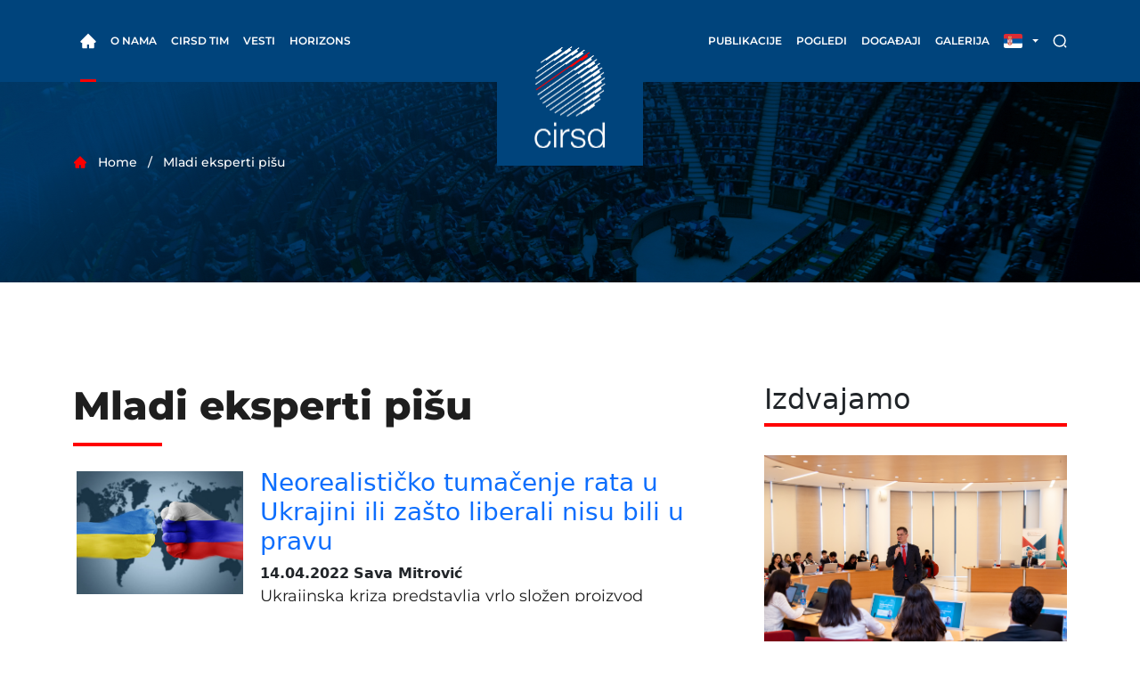

--- FILE ---
content_type: text/html; charset=UTF-8
request_url: https://www.cirsd.org/sr-latn/mladi-eksperti
body_size: 8549
content:
<!DOCTYPE html>
<html>
<head>
    <meta charset="utf-8" />
    <meta http-equiv="X-UA-Compatible" content="IE=edge" />
    <title>Young contributors -  CIRSD</title>

    <link rel="shortcut icon" href="https://www.cirsd.org/bundles/olpublic/images/navbar-logo.png" />
    <meta name="viewport" content="width=device-width, initial-scale=1" />

            <link rel="stylesheet" href="https://www.cirsd.org/bundles/olpublic/assets/dist/css/bootstrap.min.css" />
        <link rel="stylesheet" href="https://www.cirsd.org/bundles/olpublic/assets/dist/css/lightbox.min.css" />
        <link rel="stylesheet" href="https://www.cirsd.org/bundles/olpublic/assets/dist/css/splide.min.css" />
        <link rel="stylesheet" href="https://www.cirsd.org/bundles/olpublic/assets/dist/css/style.min.css" />
    
            <meta name="description" content="Center for International Relations and Sustainable Development is a public policy think-tank based in Belgrade and New York." />
    
        <!-- facebook start -->
    <meta property="og:title" content="Young contributors - CIRSD"/>
    <meta property="og:type" content="object"/>
    <meta property="og:url" content="http://www.cirsd.org/sr-latn/mladi-eksperti"/>
    <meta property="og:image" content="http://www.cirsd.org/bundles/olpublic/images/default_soc.jpg"/>
    <meta property="og:site_name" content="CIRSD"/>
    <meta property="og:description" content=" - CIRSD"/>
    <!-- facebook end -->
    <!-- twitter start -->
    <meta name="twitter:card" content="summary" />
    <meta name="twitter:site" content="@cirsd" />
    <meta name="twitter:title" content="Young contributors - CIRSD" />
    <meta name="twitter:description" content=" - CIRSD" />
    <meta name="twitter:image" content="http://www.cirsd.org/bundles/olpublic/images/default_soc.jpg" />
    <meta name="twitter:url" content="http://www.cirsd.org/sr-latn/mladi-eksperti" />
    <!-- twitter end -->

    <!-- Facebook Pixel Code -->
    <script>
        !function(f,b,e,v,n,t,s)
        {if(f.fbq)return;n=f.fbq=function(){n.callMethod?
            n.callMethod.apply(n,arguments):n.queue.push(arguments)};
            if(!f._fbq)f._fbq=n;n.push=n;n.loaded=!0;n.version='2.0';
            n.queue=[];t=b.createElement(e);t.async=!0;
            t.src=v;s=b.getElementsByTagName(e)[0];
            s.parentNode.insertBefore(t,s)}(window,document,'script',
            'https://connect.facebook.net/en_US/fbevents.js');
        fbq('init', '1810292425929605');
        fbq('track', 'PageView');
    </script>
    <noscript>
        <img height="1" width="1" src="https://www.facebook.com/tr?id=1810292425929605&ev=PageView&noscript=1"/>
    </noscript>
    <!-- End Facebook Pixel Code -->

</head>
<body>

<div class="menu-background"></div>
<div class="wrapper">
    <header>
      <nav class="navbar navbar-expand-lg">
        <div class="container">
          <a href="/sr-latn/" class="navbar-brand logo d-block d-xl-none" href="#">
            <img src="https://www.cirsd.org/bundles/olpublic/assets/dist/img/svg/logo.svg" alt="cirsd-logo" />
          </a>

          <div class="collapse navbar-collapse" id="navbarSupportedContent">
<div class="nav-holder">
    <ul class="navbar-nav">
    <li class="nav-item">
        <a class="nav-link active" href="/sr-latn/">
        <img class="home-icon" src="https://www.cirsd.org/bundles/olpublic/assets/dist/img/svg/home.svg" alt="home" />
        </a>
    </li>
    <li class="nav-item dropdown custom-dropdown">
        <a class="nav-link dropdown-toggle" href="#null" id="aboutDropdown" role="button"
        data-bs-toggle="dropdown" aria-expanded="false">
            O nama
        </a>
        <ul class="dropdown-menu" aria-labelledby="aboutDropdown">
        <li>
            <a class="dropdown-item" href="/sr-latn/o-nama/misija">Misija</a>
        </li>
        <li class="dropdown-submenu-link">
            <a class="dropdown-item" href="/sr-latn/o-nama/program/program-za-medunarodnu-saradnju">Program</a>
            <ul class="dropdown-menu dropdown-submenu">
                <li><a class="dropdown-item" href="/sr-latn/o-nama/program/program-za-medunarodnu-saradnju">Program za međunarodnu saradnju</a></li>
                <li><a class="dropdown-item" href="/sr-latn/o-nama/program/program-za-odrzivi-razvoj">Program za održivi razvoj</a></li>
                <li><a class="dropdown-item" href="/sr-latn/o-nama/program/program-za-globalnu-bezbednost">Program za globalnu bezbednost</a></li>
                <li><a class="dropdown-item" href="/sr-latn/o-nama/program/program-o-medjunarodnom-pravu">Program o medjunarodnom pravu</a></li>
            </ul>
        </li>
        <li>
            <a class="dropdown-item" href="/sr-latn/o-nama/praksa">Praksa</a>
        </li>
        </ul>
    </li>
    <li class="nav-item dropdown custom-dropdown">
        <a class="nav-link dropdown-toggle" href="#" id="leadershipDropdown" role="button"
        data-bs-toggle="dropdown" aria-expanded="false">
        CIRSD Tim
        </a>
        <ul class="dropdown-menu" aria-labelledby="leadershipDropdown">
        <li>
            <a class="dropdown-item" href="/sr-latn/leadership/predsednik">Predsednik</a>
        </li>
        <li>
            <a class="dropdown-item" href="/sr-latn/leadership/odbor">Savetodavni odbor</a>
        </li>
        <li>
            <a class="dropdown-item" href="/sr-latn/leadership/tim">CIRSD Tim</a>
        </li>
        </ul>
    </li>
    <li class="nav-item">
        <a class="nav-link" href="/sr-latn/vesti">Vesti</a>
    </li>
    <li class="nav-item">
        <a class="nav-link" href="/sr-latn/horizons">Horizons</a>
    </li>
    </ul>
    <a class="navbar-brand logo d-none d-xl-block" href="/sr-latn/">
    <img src="https://www.cirsd.org/bundles/olpublic/assets/dist/img/svg/logo.svg" alt="cirsd-logo" />
    </a>
    <ul class="navbar-nav">
    <li class="nav-item dropdown custom-dropdown">
        <a class="nav-link dropdown-toggle" href="#" id="republicationsDropdown" role="button"
        data-bs-toggle="dropdown" aria-expanded="false">
        Publikacije
        </a>
        <ul class="dropdown-menu" aria-labelledby="republicationsDropdown">
        <li>
            <a class="dropdown-item" href="/sr-latn/publications/studije">Studije</a>
        </li>
        <li>
            <a class="dropdown-item" href="/sr-latn/publications/knjige">Knjige</a>
        </li>
        <li>
            <a class="dropdown-item" href="/sr-latn/publications/occasionalpapers">Occasional papers</a>
        </li>
        </ul>
    </li>
    <li class="nav-item dropdown custom-dropdown">
        <a class="nav-link dropdown-toggle" href="#" id="viewsDropdown" role="button"
        data-bs-toggle="dropdown" aria-expanded="false">
        Pogledi
        </a>
        <ul class="dropdown-menu" aria-labelledby="viewsDropdown">
                <li>
            <a class="dropdown-item" href="/sr-latn/mladi-eksperti">Mladi eksperti pišu</a>
        </li>
        <li>
            <a class="dropdown-item" href="/sr-latn/cirsd-preporucuje">Preporučujemo</a>
        </li>
        <li>
            <a class="dropdown-item" href="/sr-latn/ekspertska-analiza">Ekspertska analiza</a>
        </li>
        </ul>
    </li>
    <li class="nav-item dropdown custom-dropdown">
        <a class="nav-link dropdown-toggle" href="#" id="eventsDropdown" role="button"
        data-bs-toggle="dropdown" aria-expanded="false">
        Događaji
        </a>
        <ul class="dropdown-menu" aria-labelledby="eventsDropdown">
        <li>
            <a class="dropdown-item" href="/sr-latn/dogadjaji/dolazeci">Predstojeći</a>
        </li>
        <li>
            <a class="dropdown-item" href="/sr-latn/dogadjaji/predhodni">Prethodni</a>
        </li>
        </ul>
    </li>
    <li class="nav-item dropdown custom-dropdown">
        <a class="nav-link dropdown-toggle" href="#" id="galleryDropdown" role="button"
        data-bs-toggle="dropdown" aria-expanded="false">
        Galerija
        </a>
        <ul class="dropdown-menu" aria-labelledby="galleryDropdown">
        <li>
            <a class="dropdown-item" href="/sr-latn/galerija/fotografije">Foto</a>
        </li>
        <li>
            <a class="dropdown-item" href="/sr-latn/galerija/video">Video</a>
        </li>
        </ul>
    </li>

    </ul>

</div>
</div>


          <div class="right-nav">
            <li class="nav-item dropdown flag-dropdown">
              <a class="nav-link dropdown-toggle" href="#" id="languageDropdown" role="button" data-bs-toggle="dropdown"
                aria-expanded="false">
                                  <img src="https://www.cirsd.org/bundles/olpublic/assets/dist/img/svg/flag-serbia.svg" alt="flag-serbia" />
                              </a>
              <ul class="dropdown-menu" aria-labelledby="languageDropdown">
                    
            <li>
                <a class="dropdown-item" href="/sr-latn/mladi-eksperti">RS</a>
            </li>
            <li>
                <a class="dropdown-item" href="/en/young-contributors">EN</a>
            </li>
            
              </ul>
            </li>
            <li class="nav-item search">
              <a class="nav-link" href="/sr-latn/pretraga">
                <img src="https://www.cirsd.org/bundles/olpublic/assets/dist/img/svg/search.svg" alt="search" />
              </a>
            </li>
            <button class="navbar-toggler collapsed" type="button" data-bs-toggle="collapse"
              data-bs-target="#navbarSupportedContent" aria-controls="navbarSupportedContent" aria-expanded="false"
              aria-label="Toggle navigation">
              <span class="icon-bar"></span>
              <span class="icon-bar"></span>
              <span class="icon-bar"></span>
            </button>
          </div>
        </div>
      </nav>
    </header>

    
    <div class="breadcrumbs single-post-background">
      <div class="container">
        <ul class="breadcrumbs-list">
                    <li><img src="https://www.cirsd.org/bundles/olpublic/assets/dist/img/svg/home-red.svg" alt="home-red" /></li>
          <li>Home</li>
          <li>Mladi eksperti pišu</li>
        </ul>
      </div>
    </div>

    <div class="section without-padding">
      <div class="container">
        <div class="row gx-5">
          <div class="col-md-8 article-list">
            <div class="main-title">
              <h1>Mladi eksperti pišu</h1>
              <label></label>
            </div>

                            <div class="row mb-5 article-data">
                    <div class="col-12">
                        <a href="/sr-latn/mladi-eksperti/neorealisticko-tumacenje-rata-u-ukrajini-ili-zasto-liberali-nisu-bili-u-pravu"><img src="https://www.cirsd.org/photos/000/000/051/85/12dc370c6495628b2fc21a6a7f5e47e537b51adf_origin.jpeg"></a>
                        <h3><a href="/sr-latn/mladi-eksperti/neorealisticko-tumacenje-rata-u-ukrajini-ili-zasto-liberali-nisu-bili-u-pravu">Neorealističko tumačenje rata u Ukrajini ili zašto liberali nisu bili u pravu</a></h3>
                        <time>14.04.2022</time>
                                                                                <div class="list-author">Sava&nbsp;Mitrović</div>
                                                <p class="brief">Ukrajinska kriza predstavlja vrlo složen proizvod istorijskih, identitetskih i geopolitičkih okolnosti, čija je geneza imala različite amplitude i eskalacije oružanog nasilja, da bi naposletku dovela do otvorene ruske invazije 24. februara 2022. godi</p>
                    </div>
                </div>
                            <div class="row mb-5 article-data">
                    <div class="col-12">
                        <a href="/sr-latn/mladi-eksperti/nemacko-kineski-odnosi-u-svetlu-inicijative-%E2%80%9Ejedan-pojas-jedan-put%E2%80%9C"><img src="https://www.cirsd.org/photos/000/000/050/76/29a8fba44b7d7b132c5d17030d3cd7c26633cb89_origin.webp"></a>
                        <h3><a href="/sr-latn/mladi-eksperti/nemacko-kineski-odnosi-u-svetlu-inicijative-%E2%80%9Ejedan-pojas-jedan-put%E2%80%9C">NEMAČKO-KINESKI ODNOSI U SVETLU INICIJATIVE „JEDAN POJAS,  JEDAN PUT“</a></h3>
                        <time>20.07.2021</time>
                                                                                <div class="list-author">Bojan&nbsp;Marić</div>
                                                <p class="brief">Ovaj članak ima za cilj utvrđivanje glavnih determinanti nemačko-kineskih političkih i ekonomskih odnosa, sa posebnim naglaskom na mega-projekat &quot;Jedan pojas, jedan put&quot;, obnarodovan od strane kineskog predsednika Ši Đinpinga 2013. godine.</p>
                    </div>
                </div>
                            <div class="row mb-5 article-data">
                    <div class="col-12">
                        <a href="/sr-latn/mladi-eksperti/mladi-u-jugoistocnoj-evropi--visokoobrazovani-i-nezaposleni"><img src="https://www.cirsd.org/photos/000/000/040/70/5f0e304e030cf9db04ab3f74a196e34ced1eae9e_origin.jpeg"></a>
                        <h3><a href="/sr-latn/mladi-eksperti/mladi-u-jugoistocnoj-evropi--visokoobrazovani-i-nezaposleni">Mladi u jugoistočnoj Evropi- visokoobrazovani i nezaposleni</a></h3>
                        <time>03.12.2018</time>
                                                                                <div class="list-author">Spasoje&nbsp;Maksimović</div>
                                                <p class="brief">Ipak, ove države se ne mogu porediti sa zemljama Zapadnog Balkana, koje ne samo da proizvode nezaposlene visokokvalifikovane profesionalce, već ih uspešno izvoze u najrazvijenije Evropske ekonomije.</p>
                    </div>
                </div>
                            <div class="row mb-5 article-data">
                    <div class="col-12">
                        <a href="/sr-latn/mladi-eksperti/demografsko-nestajanje-moderne-evrope"><img src="https://www.cirsd.org/photos/000/000/040/70/5f0e304e030cf9db04ab3f74a196e34ced1eae9e_origin.jpeg"></a>
                        <h3><a href="/sr-latn/mladi-eksperti/demografsko-nestajanje-moderne-evrope">Demografsko nestajanje moderne Evrope</a></h3>
                        <time>07.08.2018</time>
                                                                                <div class="list-author">Spasoje&nbsp;Maksimović</div>
                                                <p class="brief">Populacija Evrope je sve starija i zbog toga evropska ekonomija stagnira; to više nije tajna. Ipak, nepostajanje jedinstvenog evropskog rešenja o ovom pitanju, ostaje zagonetno. Zapravo, iako je svaka evropska zemlja  svesna važnosti ovog problema, s</p>
                    </div>
                </div>
                            <div class="row mb-5 article-data">
                    <div class="col-12">
                        <a href="/sr-latn/mladi-eksperti/tehnologija-globalizacija-ekonomija"><img src="https://www.cirsd.org/photos/000/000/039/49/d5e748716d0cfe54b1e8976aae18fd2620161a32_origin.png"></a>
                        <h3><a href="/sr-latn/mladi-eksperti/tehnologija-globalizacija-ekonomija">Globalizacija i tehnologija, pardon ekonomija</a></h3>
                        <time>14.05.2018</time>
                                                                                <div class="list-author">Kosta&nbsp;Živanović</div>
                                                <p class="brief">Globalizacija je posledica zapadnih centara moći i kapitalizma. Ideja bazirana na slobodnom tržištu koja od Bregzita, izbora Trampa za predsednika SAD, rađanja velikog broja populističkih pokreta i ideja, pa sve do novih eskalacija koje prete da dove</p>
                    </div>
                </div>
                            <div class="row mb-5 article-data">
                    <div class="col-12">
                        <a href="/sr-latn/mladi-eksperti/cetvrta-industrijska-revolucija"><img src="https://www.cirsd.org/photos/000/000/039/49/d5e748716d0cfe54b1e8976aae18fd2620161a32_origin.png"></a>
                        <h3><a href="/sr-latn/mladi-eksperti/cetvrta-industrijska-revolucija">Četvrta industrijska revolucija</a></h3>
                        <time>05.04.2018</time>
                                                                                <div class="list-author">Kosta&nbsp;Živanović</div>
                                                <p class="brief">Od mnogih različitih i sveobuhvatnih izazova sa kojima se naša civilizacija danas suočava, jedna od značajnih predstavlja razumevanje i oblikovanje nove tehnološke revolucije tj. digitalizacije ako ne svih onda gotovo većine aspekata naših života.</p>
                    </div>
                </div>
                            <div class="row mb-5 article-data">
                    <div class="col-12">
                        <a href="/sr-latn/mladi-eksperti/turska-bliski-istok-ozivljavanje-istocnog-pitanja"><img src="https://www.cirsd.org/photos/000/000/038/11/e520cc08f3c4e08cc374b9eff901f5310f8111e6_origin.jpeg"></a>
                        <h3><a href="/sr-latn/mladi-eksperti/turska-bliski-istok-ozivljavanje-istocnog-pitanja">Turska, Bliski istok i oživljavanje „Istočnog pitanja“</a></h3>
                        <time>25.12.2017</time>
                                                                                <div class="list-author">Dino Bašović and&nbsp;Ikbal Saračević</div>
                                                <p class="brief">Ovaj članak analizira odnos Turske, zemalja Bliskog istoka i velikih sila u kontekstu oživljavanja „Istočnog pitanja“. U ovom radu posebno je naglašeno stanovište Turske, za koje autori veruju da se na našim prostorima često ne uzima u obzir dovoljno</p>
                    </div>
                </div>
                            <div class="row mb-5 article-data">
                    <div class="col-12">
                        <a href="/sr-latn/mladi-eksperti/narodna-republika-kina-i-reka-dunav"><img src="https://www.cirsd.org/photos/000/000/001/20/a93bf5bbe60bcae205684c35941096a096ae77eb.jpg"></a>
                        <h3><a href="/sr-latn/mladi-eksperti/narodna-republika-kina-i-reka-dunav">Narodna Republika Kina i reka Dunav</a></h3>
                        <time>26.10.2015</time>
                                                                                <div class="list-author">Nikola&nbsp;Jokanović</div>
                                                <p class="brief">U ovom tekstu ću se baviti zemljama uz obalu reke Dunav, kao i regionalnim infrastrukturnim i industrijskim projektima, razvojem turizma i najavljenim dolaskom pojedinaca i kompanija iz Narodne Republike Kine. Reka Dunav je sa svojih 2860 km dužine d</p>
                    </div>
                </div>
                            <div class="row mb-5 article-data">
                    <div class="col-12">
                        <a href="/sr-latn/mladi-eksperti/migracije-sirom-mediterana--zasto-jos-uvek-nismo-blizu-resenja"><img src="https://www.cirsd.org/photos/000/000/001/16/6de751bb50ff33555288ebdbd22b7e82f521e9cd.jpg"></a>
                        <h3><a href="/sr-latn/mladi-eksperti/migracije-sirom-mediterana--zasto-jos-uvek-nismo-blizu-resenja">Migracije širom Mediterana:  Zašto još uvek nismo blizu rešenja?</a></h3>
                        <time>07.10.2015</time>
                                                                                <div class="list-author">Katie&nbsp;Parry</div>
                                                <p class="brief">Gotovo da postoji opšta saglasnost da je sadašnja evropska politika o migracijama podjednako realan i etički neuspeh. Bilo je sporadičnih pojava osude trenutne politike i zahteva za reformama tokom poslednje decenije, ali takvi argumenti su se mogli </p>
                    </div>
                </div>
                            <div class="row mb-5 article-data">
                    <div class="col-12">
                        <a href="/sr-latn/mladi-eksperti/kurdsko-pitanje-u-iraku-moguci-sledeci-koraci"><img src="https://www.cirsd.org/photos/000/000/001/14/2903ae3f2143986980d494148f92edc500fb0508.jpg"></a>
                        <h3><a href="/sr-latn/mladi-eksperti/kurdsko-pitanje-u-iraku-moguci-sledeci-koraci">Kurdsko pitanje u Iraku: mogući sledeći koraci</a></h3>
                        <time>04.04.2015</time>
                                                                                <div class="list-author">Austin Wayne&nbsp;Clark</div>
                                                <p class="brief">Region Kurdistana u Iraku je jedan od ekonomski najznačajnih regiona u niziji Mesopotamije, kao i jedno od najvažnijih geopolitičkih poprišta na Bliskom istoku, kako trenutno, tako i u vremenu koje dolazi. Irački Kurdistan je bogat region koji obiluj</p>
                    </div>
                </div>
                            <div class="row mb-5 article-data">
                    <div class="col-12">
                        <a href="/sr-latn/mladi-eksperti/balkanski-migracioni-procesi-u-20-i-21-veku"><img src="https://www.cirsd.org/photos/000/000/001/12/b0af988514c6fb632cbebfea42a0ca0338c96962.jpg"></a>
                        <h3><a href="/sr-latn/mladi-eksperti/balkanski-migracioni-procesi-u-20-i-21-veku">Balkanski migracioni procesi u 20. i 21. veku</a></h3>
                        <time>04.04.2015</time>
                                                                                <div class="list-author">Dušan&nbsp;Ljuboja</div>
                                                <p class="brief">Današnji položaj Balkana u svetskim i evropskim migracionim tokovima stanovništva teško se može razumeti bez sagledavanja njegove prošlosti. Migracije kao pojava predstavljaju, kako primećuje istoričar Ulf Brunbauer, proces dugog trajanja na Balkansk</p>
                    </div>
                </div>
                            <div class="row mb-5 article-data">
                    <div class="col-12">
                        <a href="/sr-latn/mladi-eksperti/kakvi-su-dometi-otvorenog-irana"><img src="https://www.cirsd.org/photos/000/000/001/10/27fa241195c417d4088cb75244f1e8b4a3515876.jpg"></a>
                        <h3><a href="/sr-latn/mladi-eksperti/kakvi-su-dometi-otvorenog-irana">Kakvi su dometi otvorenog Irana?</a></h3>
                        <time>06.01.2015</time>
                                                                                <div class="list-author">Stefan&nbsp;Antić</div>
                                                <p class="brief">Samo nekoliko nedelja nakon neuspeha pregovora u Beču o iranskom nuklearnom programu, sve češće se mogu čuti mišljenja da ni novi rok, postavljen za 30. jun 2015. godine, neće rezultirati postizanjem dogovora. Sve to i ne predstavlja preveliko iznena</p>
                    </div>
                </div>
                            <div class="row mb-5 article-data">
                    <div class="col-12">
                        <a href="/sr-latn/mladi-eksperti/supersila-21-veka-kako-amerika-sprovodi"><img src="https://www.cirsd.org/photos/000/000/001/7/57e746626c1d29f57edc875dbe52be22e33e421e.jpg"></a>
                        <h3><a href="/sr-latn/mladi-eksperti/supersila-21-veka-kako-amerika-sprovodi">Supersila 21. veka: Kako Amerika sprovodi svoje super moći u svetu koji se menja</a></h3>
                        <time>06.07.2015</time>
                                                                                <div class="list-author">Marija&nbsp;Tesla</div>
                                                <p class="brief">Prava je retkost nazvati jedno delo iskrenim i veoma аnаlitičnim u isto vreme, posebno kada je reč о аmеričkој spоlјnој politici, ali to је način na koji ja posmatram najnoviju knjigu Jana Bremera: Supersila: tri izbora za ulogu Amerike u svetu.</p>
                    </div>
                </div>
            
          </div>
          <div class="col-md-4">
             
        
    <h2>Izdvajamo</h2>
    <div class="sidebar">
                    <div class="sidebar-article">
                <div class="sidebar-article-image">
                    <img src="https://www.cirsd.org/photos/000/000/053/66/5dcc4defeeb00d77aa6348badcc97cc9a32d85a5_origin.jpeg" alt="sidebar-1" />
                </div>
                <div class="sidebar-article-text">
                    <div class="main-subtitle">
                    <h3>Jeremić u Bakuu: Srbija da se snažno odupre prihvatanju „Kosova“ kao nezavisne države</h3>
                    <label></label>
                    </div>
                    <p>
                    Predsednik Centra za međunarodne odnose i održivi razvoj (CIRSD) Vuk Jeremić izjavio je u Bakuu da bi Srbija trebalo da se snažno i hrabro odupre neprincipijelnim pritiscima da prihvati nezavisnost svoje južne pokrajine Kosova i Metohije.
                    <a href="/sr-latn/vesti/jeremic-u-bakuu-srbija-da-se-snazno-odupre-prihvatanju-%E2%80%9Ekosova%E2%80%9C-kao-nezavisne-drzave" class="link">Pročitaj više</a>
                    </p>
                </div>
            </div>
                    <div class="sidebar-article">
                <div class="sidebar-article-image">
                    <img src="https://www.cirsd.org/photos/000/000/053/64/06dc6a7e022103e1290d82dcc082d9ea4a73b7bb_origin.jpeg" alt="sidebar-1" />
                </div>
                <div class="sidebar-article-text">
                    <div class="main-subtitle">
                    <h3>Jeremić: Prihvatanje „francusko-nemačkog“ plana bi bilo samoubistvo</h3>
                    <label></label>
                    </div>
                    <p>
                    Predsednik Centra za međunarodnu saradnju i održivi razvoj (CIRSD) i bivši predsednik Generalne skupštine UN Vuk Jeremić izjavio je na predavanju u Diplomatskoj akademiji u Beču da bi prihvatanje „francusko-nemačkog“ plana bilo „političko samoubistvo za bilo koga iz Srbije koji bi se usudio da potpiše takav sporazum“, jer bi to praktično značilo priznavanje takozvanog „Kosova“ kao nezavisne države.
                    <a href="/sr-latn/vesti/jeremic-prihvatanje-francusko-nemackog-plana-bi-bilo-samoubistvo" class="link">Pročitaj više</a>
                    </p>
                </div>
            </div>
                    <div class="sidebar-article">
                <div class="sidebar-article-image">
                    <img src="https://www.cirsd.org/photos/000/000/052/90/cc551faa2ca79089554b685a40532bcc380e8cb8_origin.png" alt="sidebar-1" />
                </div>
                <div class="sidebar-article-text">
                    <div class="main-subtitle">
                    <h3>Jeremić, Lompar i Protić o ratu u Ukrajini, Rusiji i Kosovu i Metohiji</h3>
                    <label></label>
                    </div>
                    <p>
                    „Rat u Ukrajini je zapravo prvi oružani sukob od mnogih kojima ćemo biti savremenici, a u kojima će dva najkonsekventnija igrača 21. veka, SAD i Kina, uzeti indirektno ili direktno učešće. Slično kao što su se prvi put u 20. veku dve supersile sudarile i došle na ivicu direktnog sukoba oko ostrva na obalama jedne od njih, odnosno Kube, tako bi u 21. veku ta lokacija vrlo verovatno mogla biti Tajvan“, rekao je Jeremić.
                    <a href="/sr-latn/vesti/jeremic-lompar-i-protic-o-ratu-u-ukrajini-rusiji-i-kosovu-i-metohiji" class="link">Pročitaj više</a>
                    </p>
                </div>
            </div>
                    <div class="sidebar-article">
                <div class="sidebar-article-image">
                    <img src="https://www.cirsd.org/photos/000/000/052/19/f770b8b99fe2bcb20521783f1dfe13714e8ffc1d_origin.jpeg" alt="sidebar-1" />
                </div>
                <div class="sidebar-article-text">
                    <div class="main-subtitle">
                    <h3>Jeremić i Šmit-Traub: Nastavak rata u Ukrajini izazvaće svetsku krizu hrane</h3>
                    <label></label>
                    </div>
                    <p>
                    „Rat u Ukrajini je produbio postojeću krizu u sistemu proizvodnje i potrošnje hrane, koja je posledica pandemije i smanjenih prihoda, kao i klimatskih promena koje se širom sveta dramatično odražavaju na poljoprivrednu proizvodnju“, rekao je Šmit-Traub na predavanju „Kako će se budućnost odraziti na poljoprivredu, hranu i vodu“, održanom u okviru CIRSD-ovog programa “Lideri budućnosti“, čiji su polaznici postdiplomski studenti iz svih krajeva sveta.
                    <a href="/sr-latn/vesti/jeremic-i-smit-traub-nastavak-rata-u-ukrajini-izazvace-svetsku-krizu-hrane" class="link">Pročitaj više</a>
                    </p>
                </div>
            </div>
                
            </div>

          </div>
        </div>
      </div>
    </div>


    <div class="section">
      <div class="container">
        <div class="splide splide-partners" id="splide-partners">
          <div class="splide__track">
            <ul class="splide__list">
                                    <li class="splide__slide">
                        <a href="http://unsdsn.org/" target="_blank">
                            <img src="https://www.cirsd.org/photos/000/000/027/64/59587f4ec29d35b09bba914f97a4f6030d6e90a6_origin.jpeg" />
                        </a>
                    </li>
                                    <li class="splide__slide">
                        <a href="http://www.un.org/" target="_blank">
                            <img src="https://www.cirsd.org/photos/000/000/025/0/a7a282799de7893d1e81dd9a2c924b17629b99f0_origin.jpeg" />
                        </a>
                    </li>
                                    <li class="splide__slide">
                        <a href="http://www.northeastern.edu/bcars/" target="_blank">
                            <img src="https://www.cirsd.org/photos/000/000/030/91/c05ba0e757d5af19eb5632f7112c226e838d0195_origin.jpeg" />
                        </a>
                    </li>
                                    <li class="splide__slide">
                        <a href="http://www.miguelangelmoratinos.com/index.php/es/" target="_blank">
                            <img src="https://www.cirsd.org/photos/000/000/024/98/2b5820537bea7fa249674eaec6700d563a7549a7_origin.jpeg" />
                        </a>
                    </li>
                                    <li class="splide__slide">
                        <a href="http://earth.columbia.edu/sections/view/9" target="_blank">
                            <img src="https://www.cirsd.org/photos/000/000/025/1/041ddcc587d507b1fd62582a73a508962c694936_origin.jpeg" />
                        </a>
                    </li>
                                    <li class="splide__slide">
                        <a href="http://jeffsachs.org/" target="_blank">
                            <img src="https://www.cirsd.org/photos/000/000/024/99/2f860d2bd3d5793fcfc2057908e713e0457c4328_origin.jpeg" />
                        </a>
                    </li>
                                    <li class="splide__slide">
                        <a href="http://www.shaukataziz.com/" target="_blank">
                            <img src="https://www.cirsd.org/photos/000/000/031/94/5c67b2669eb4745b9d36a505febf9b0a72f52326_origin.jpeg" />
                        </a>
                    </li>
                            </ul>
          </div>
        </div>
      </div>
    </div>

</div>

<footer>
    <div class="container">
      <div class="footer-holder">
        <a class="footer-logo" href="/sr-latn/">
          <img src="https://www.cirsd.org/bundles/olpublic/assets/dist/img/svg/logo.svg" alt="logo" />
        </a>
        <div class="footer-col-with-borders">
          <div>
            <h5 class="white mb-4">
              Centar za međunarodnu saradnju <br/>i održivi razvoj
            </h5>
            <p class="footer-address">
                Adresa:<br/>Sredačka br. 10<br />Beograd, 11000<br /> Republika Srbija
            </p>
          </div>
          <div class="footer-map">
            <iframe src="https://www.google.com/maps/embed/v1/place?q=place_id:ChIJ20rkGUFwWkcRDL4Lu_S8alU&key=AIzaSyBTMfIMK7ToWmOsacrGG80V9UEUnv2kgjs" id="footer-map"></iframe>
          </div>
        </div>
        <div class="footer-subscribe">
          <h4 class="white mb-4">CIRSD e-email lista</h5>
            <h6 class="white mb-4">
              Da bi ste se prijavili na našu email listu potrebno je da popunite polja ispod
            </h6>
            <h6 id="newsletter-subscribe-msg" class="white none">Hvala Vam što ste se prijavili na našu e-mail listu.</h6>
            <form id="footer-mailing-list">
              <div class="mb-4">
                <input class="form-control" type="text" id="mailing-list-name" placeholder="Ime" />
              </div>
              <div class="mb-4">
                <input class="form-control" type="text" id="mailing-list-surname" placeholder="Prezime" />
              </div>
              <div class="mb-4">
                <input class="form-control" type="text" id="mailing-list-email" placeholder="E-mail" />
              </div>
              <input type="submit" class="btn btn-secondary" id="mailing-list-subscribe" value="Prijavite se" />
            </form>
        </div>
      </div>
    </div>
  </footer>

    <script type="text/javascript" src="https://code.jquery.com/jquery-1.11.0.min.js"></script>
    <script type="text/javascript" src="https://code.jquery.com/jquery-migrate-1.2.1.min.js"></script>

            <script src="https://www.cirsd.org/js/8822f4e.js"></script>
    
        <script type="text/javascript" src="//s7.addthis.com/js/300/addthis_widget.js#pubid=ra-57595fb1ee99788b"></script>

    <script>
        (function(i,s,o,g,r,a,m){i['GoogleAnalyticsObject']=r;i[r]=i[r]||function(){
            (i[r].q=i[r].q||[]).push(arguments)},i[r].l=1*new Date();a=s.createElement(o),
            m=s.getElementsByTagName(o)[0];a.async=1;a.src=g;m.parentNode.insertBefore(a,m)
        })(window,document,'script','https://www.google-analytics.com/analytics.js','ga');

        ga('create', 'UA-80221410-1', 'auto');
        ga('send', 'pageview');
    </script>

<script defer src="https://static.cloudflareinsights.com/beacon.min.js/vcd15cbe7772f49c399c6a5babf22c1241717689176015" integrity="sha512-ZpsOmlRQV6y907TI0dKBHq9Md29nnaEIPlkf84rnaERnq6zvWvPUqr2ft8M1aS28oN72PdrCzSjY4U6VaAw1EQ==" data-cf-beacon='{"version":"2024.11.0","token":"3257a3dd4afd4aca9f98e7962ca1f2db","r":1,"server_timing":{"name":{"cfCacheStatus":true,"cfEdge":true,"cfExtPri":true,"cfL4":true,"cfOrigin":true,"cfSpeedBrain":true},"location_startswith":null}}' crossorigin="anonymous"></script>
</body>
</html>


--- FILE ---
content_type: text/plain
request_url: https://www.google-analytics.com/j/collect?v=1&_v=j102&a=212880360&t=pageview&_s=1&dl=https%3A%2F%2Fwww.cirsd.org%2Fsr-latn%2Fmladi-eksperti&ul=en-us%40posix&dt=Young%20contributors%20-%20CIRSD&sr=1280x720&vp=1280x720&_u=IEBAAEABAAAAACAAI~&jid=638971333&gjid=1269772737&cid=953754512.1769127354&tid=UA-80221410-1&_gid=1080964493.1769127354&_r=1&_slc=1&z=2025798088
body_size: -449
content:
2,cG-6C855RH5TX

--- FILE ---
content_type: image/svg+xml
request_url: https://www.cirsd.org/bundles/olpublic/assets/dist/img/svg/home-red.svg
body_size: 12
content:
<svg width="16" height="14" viewBox="0 0 16 14" fill="none" xmlns="http://www.w3.org/2000/svg">
<path d="M14.7891 6.89062L8.35317 0.459368C8.30683 0.412937 8.25179 0.376101 8.1912 0.350967C8.1306 0.325834 8.06565 0.312897 8.00005 0.312897C7.93445 0.312897 7.86949 0.325834 7.8089 0.350967C7.74831 0.376101 7.69326 0.412937 7.64692 0.459368L1.21099 6.89062C1.02349 7.07812 0.917236 7.33281 0.917236 7.59843C0.917236 8.14999 1.36567 8.59843 1.91724 8.59843H2.59536V13.1875C2.59536 13.4641 2.8188 13.6875 3.09536 13.6875H7.00005V10.1875H8.75005V13.6875H12.9047C13.1813 13.6875 13.4047 13.4641 13.4047 13.1875V8.59843H14.0829C14.3485 8.59843 14.6032 8.49374 14.7907 8.30468C15.1797 7.91406 15.1797 7.28124 14.7891 6.89062Z" fill="#FF0000"/>
</svg>


--- FILE ---
content_type: image/svg+xml
request_url: https://www.cirsd.org/bundles/olpublic/assets/dist/img/svg/flag-serbia.svg
body_size: 167828
content:
<svg width="21" height="16" viewBox="0 0 21 16" fill="none" xmlns="http://www.w3.org/2000/svg" xmlns:xlink="http://www.w3.org/1999/xlink">
<rect width="21" height="16" rx="2" fill="url(#pattern0)"/>
<defs>
<pattern id="pattern0" patternContentUnits="objectBoundingBox" width="1" height="1">
<use xlink:href="#image0_619_443" transform="translate(-0.0343813) scale(0.000897414 0.00117786)"/>
</pattern>
<image id="image0_619_443" width="1530" height="849" xlink:href="[data-uri]"/>
</defs>
</svg>
